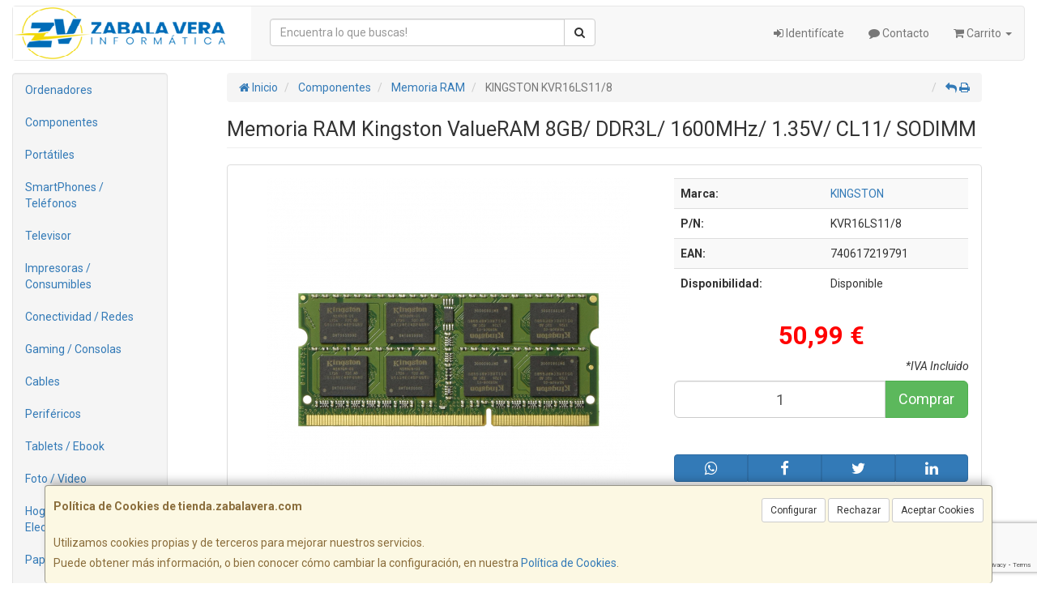

--- FILE ---
content_type: text/html; charset=utf-8
request_url: https://www.google.com/recaptcha/api2/anchor?ar=1&k=6LdBgxUgAAAAAOg8Gzpnwhpp2bYWnPKKP2NUC6z-&co=aHR0cHM6Ly93d3cudGllbmRhLnphYmFsYXZlcmEuY29tOjQ0Mw..&hl=en&v=PoyoqOPhxBO7pBk68S4YbpHZ&size=invisible&anchor-ms=20000&execute-ms=30000&cb=dpd46jbkqbrs
body_size: 48653
content:
<!DOCTYPE HTML><html dir="ltr" lang="en"><head><meta http-equiv="Content-Type" content="text/html; charset=UTF-8">
<meta http-equiv="X-UA-Compatible" content="IE=edge">
<title>reCAPTCHA</title>
<style type="text/css">
/* cyrillic-ext */
@font-face {
  font-family: 'Roboto';
  font-style: normal;
  font-weight: 400;
  font-stretch: 100%;
  src: url(//fonts.gstatic.com/s/roboto/v48/KFO7CnqEu92Fr1ME7kSn66aGLdTylUAMa3GUBHMdazTgWw.woff2) format('woff2');
  unicode-range: U+0460-052F, U+1C80-1C8A, U+20B4, U+2DE0-2DFF, U+A640-A69F, U+FE2E-FE2F;
}
/* cyrillic */
@font-face {
  font-family: 'Roboto';
  font-style: normal;
  font-weight: 400;
  font-stretch: 100%;
  src: url(//fonts.gstatic.com/s/roboto/v48/KFO7CnqEu92Fr1ME7kSn66aGLdTylUAMa3iUBHMdazTgWw.woff2) format('woff2');
  unicode-range: U+0301, U+0400-045F, U+0490-0491, U+04B0-04B1, U+2116;
}
/* greek-ext */
@font-face {
  font-family: 'Roboto';
  font-style: normal;
  font-weight: 400;
  font-stretch: 100%;
  src: url(//fonts.gstatic.com/s/roboto/v48/KFO7CnqEu92Fr1ME7kSn66aGLdTylUAMa3CUBHMdazTgWw.woff2) format('woff2');
  unicode-range: U+1F00-1FFF;
}
/* greek */
@font-face {
  font-family: 'Roboto';
  font-style: normal;
  font-weight: 400;
  font-stretch: 100%;
  src: url(//fonts.gstatic.com/s/roboto/v48/KFO7CnqEu92Fr1ME7kSn66aGLdTylUAMa3-UBHMdazTgWw.woff2) format('woff2');
  unicode-range: U+0370-0377, U+037A-037F, U+0384-038A, U+038C, U+038E-03A1, U+03A3-03FF;
}
/* math */
@font-face {
  font-family: 'Roboto';
  font-style: normal;
  font-weight: 400;
  font-stretch: 100%;
  src: url(//fonts.gstatic.com/s/roboto/v48/KFO7CnqEu92Fr1ME7kSn66aGLdTylUAMawCUBHMdazTgWw.woff2) format('woff2');
  unicode-range: U+0302-0303, U+0305, U+0307-0308, U+0310, U+0312, U+0315, U+031A, U+0326-0327, U+032C, U+032F-0330, U+0332-0333, U+0338, U+033A, U+0346, U+034D, U+0391-03A1, U+03A3-03A9, U+03B1-03C9, U+03D1, U+03D5-03D6, U+03F0-03F1, U+03F4-03F5, U+2016-2017, U+2034-2038, U+203C, U+2040, U+2043, U+2047, U+2050, U+2057, U+205F, U+2070-2071, U+2074-208E, U+2090-209C, U+20D0-20DC, U+20E1, U+20E5-20EF, U+2100-2112, U+2114-2115, U+2117-2121, U+2123-214F, U+2190, U+2192, U+2194-21AE, U+21B0-21E5, U+21F1-21F2, U+21F4-2211, U+2213-2214, U+2216-22FF, U+2308-230B, U+2310, U+2319, U+231C-2321, U+2336-237A, U+237C, U+2395, U+239B-23B7, U+23D0, U+23DC-23E1, U+2474-2475, U+25AF, U+25B3, U+25B7, U+25BD, U+25C1, U+25CA, U+25CC, U+25FB, U+266D-266F, U+27C0-27FF, U+2900-2AFF, U+2B0E-2B11, U+2B30-2B4C, U+2BFE, U+3030, U+FF5B, U+FF5D, U+1D400-1D7FF, U+1EE00-1EEFF;
}
/* symbols */
@font-face {
  font-family: 'Roboto';
  font-style: normal;
  font-weight: 400;
  font-stretch: 100%;
  src: url(//fonts.gstatic.com/s/roboto/v48/KFO7CnqEu92Fr1ME7kSn66aGLdTylUAMaxKUBHMdazTgWw.woff2) format('woff2');
  unicode-range: U+0001-000C, U+000E-001F, U+007F-009F, U+20DD-20E0, U+20E2-20E4, U+2150-218F, U+2190, U+2192, U+2194-2199, U+21AF, U+21E6-21F0, U+21F3, U+2218-2219, U+2299, U+22C4-22C6, U+2300-243F, U+2440-244A, U+2460-24FF, U+25A0-27BF, U+2800-28FF, U+2921-2922, U+2981, U+29BF, U+29EB, U+2B00-2BFF, U+4DC0-4DFF, U+FFF9-FFFB, U+10140-1018E, U+10190-1019C, U+101A0, U+101D0-101FD, U+102E0-102FB, U+10E60-10E7E, U+1D2C0-1D2D3, U+1D2E0-1D37F, U+1F000-1F0FF, U+1F100-1F1AD, U+1F1E6-1F1FF, U+1F30D-1F30F, U+1F315, U+1F31C, U+1F31E, U+1F320-1F32C, U+1F336, U+1F378, U+1F37D, U+1F382, U+1F393-1F39F, U+1F3A7-1F3A8, U+1F3AC-1F3AF, U+1F3C2, U+1F3C4-1F3C6, U+1F3CA-1F3CE, U+1F3D4-1F3E0, U+1F3ED, U+1F3F1-1F3F3, U+1F3F5-1F3F7, U+1F408, U+1F415, U+1F41F, U+1F426, U+1F43F, U+1F441-1F442, U+1F444, U+1F446-1F449, U+1F44C-1F44E, U+1F453, U+1F46A, U+1F47D, U+1F4A3, U+1F4B0, U+1F4B3, U+1F4B9, U+1F4BB, U+1F4BF, U+1F4C8-1F4CB, U+1F4D6, U+1F4DA, U+1F4DF, U+1F4E3-1F4E6, U+1F4EA-1F4ED, U+1F4F7, U+1F4F9-1F4FB, U+1F4FD-1F4FE, U+1F503, U+1F507-1F50B, U+1F50D, U+1F512-1F513, U+1F53E-1F54A, U+1F54F-1F5FA, U+1F610, U+1F650-1F67F, U+1F687, U+1F68D, U+1F691, U+1F694, U+1F698, U+1F6AD, U+1F6B2, U+1F6B9-1F6BA, U+1F6BC, U+1F6C6-1F6CF, U+1F6D3-1F6D7, U+1F6E0-1F6EA, U+1F6F0-1F6F3, U+1F6F7-1F6FC, U+1F700-1F7FF, U+1F800-1F80B, U+1F810-1F847, U+1F850-1F859, U+1F860-1F887, U+1F890-1F8AD, U+1F8B0-1F8BB, U+1F8C0-1F8C1, U+1F900-1F90B, U+1F93B, U+1F946, U+1F984, U+1F996, U+1F9E9, U+1FA00-1FA6F, U+1FA70-1FA7C, U+1FA80-1FA89, U+1FA8F-1FAC6, U+1FACE-1FADC, U+1FADF-1FAE9, U+1FAF0-1FAF8, U+1FB00-1FBFF;
}
/* vietnamese */
@font-face {
  font-family: 'Roboto';
  font-style: normal;
  font-weight: 400;
  font-stretch: 100%;
  src: url(//fonts.gstatic.com/s/roboto/v48/KFO7CnqEu92Fr1ME7kSn66aGLdTylUAMa3OUBHMdazTgWw.woff2) format('woff2');
  unicode-range: U+0102-0103, U+0110-0111, U+0128-0129, U+0168-0169, U+01A0-01A1, U+01AF-01B0, U+0300-0301, U+0303-0304, U+0308-0309, U+0323, U+0329, U+1EA0-1EF9, U+20AB;
}
/* latin-ext */
@font-face {
  font-family: 'Roboto';
  font-style: normal;
  font-weight: 400;
  font-stretch: 100%;
  src: url(//fonts.gstatic.com/s/roboto/v48/KFO7CnqEu92Fr1ME7kSn66aGLdTylUAMa3KUBHMdazTgWw.woff2) format('woff2');
  unicode-range: U+0100-02BA, U+02BD-02C5, U+02C7-02CC, U+02CE-02D7, U+02DD-02FF, U+0304, U+0308, U+0329, U+1D00-1DBF, U+1E00-1E9F, U+1EF2-1EFF, U+2020, U+20A0-20AB, U+20AD-20C0, U+2113, U+2C60-2C7F, U+A720-A7FF;
}
/* latin */
@font-face {
  font-family: 'Roboto';
  font-style: normal;
  font-weight: 400;
  font-stretch: 100%;
  src: url(//fonts.gstatic.com/s/roboto/v48/KFO7CnqEu92Fr1ME7kSn66aGLdTylUAMa3yUBHMdazQ.woff2) format('woff2');
  unicode-range: U+0000-00FF, U+0131, U+0152-0153, U+02BB-02BC, U+02C6, U+02DA, U+02DC, U+0304, U+0308, U+0329, U+2000-206F, U+20AC, U+2122, U+2191, U+2193, U+2212, U+2215, U+FEFF, U+FFFD;
}
/* cyrillic-ext */
@font-face {
  font-family: 'Roboto';
  font-style: normal;
  font-weight: 500;
  font-stretch: 100%;
  src: url(//fonts.gstatic.com/s/roboto/v48/KFO7CnqEu92Fr1ME7kSn66aGLdTylUAMa3GUBHMdazTgWw.woff2) format('woff2');
  unicode-range: U+0460-052F, U+1C80-1C8A, U+20B4, U+2DE0-2DFF, U+A640-A69F, U+FE2E-FE2F;
}
/* cyrillic */
@font-face {
  font-family: 'Roboto';
  font-style: normal;
  font-weight: 500;
  font-stretch: 100%;
  src: url(//fonts.gstatic.com/s/roboto/v48/KFO7CnqEu92Fr1ME7kSn66aGLdTylUAMa3iUBHMdazTgWw.woff2) format('woff2');
  unicode-range: U+0301, U+0400-045F, U+0490-0491, U+04B0-04B1, U+2116;
}
/* greek-ext */
@font-face {
  font-family: 'Roboto';
  font-style: normal;
  font-weight: 500;
  font-stretch: 100%;
  src: url(//fonts.gstatic.com/s/roboto/v48/KFO7CnqEu92Fr1ME7kSn66aGLdTylUAMa3CUBHMdazTgWw.woff2) format('woff2');
  unicode-range: U+1F00-1FFF;
}
/* greek */
@font-face {
  font-family: 'Roboto';
  font-style: normal;
  font-weight: 500;
  font-stretch: 100%;
  src: url(//fonts.gstatic.com/s/roboto/v48/KFO7CnqEu92Fr1ME7kSn66aGLdTylUAMa3-UBHMdazTgWw.woff2) format('woff2');
  unicode-range: U+0370-0377, U+037A-037F, U+0384-038A, U+038C, U+038E-03A1, U+03A3-03FF;
}
/* math */
@font-face {
  font-family: 'Roboto';
  font-style: normal;
  font-weight: 500;
  font-stretch: 100%;
  src: url(//fonts.gstatic.com/s/roboto/v48/KFO7CnqEu92Fr1ME7kSn66aGLdTylUAMawCUBHMdazTgWw.woff2) format('woff2');
  unicode-range: U+0302-0303, U+0305, U+0307-0308, U+0310, U+0312, U+0315, U+031A, U+0326-0327, U+032C, U+032F-0330, U+0332-0333, U+0338, U+033A, U+0346, U+034D, U+0391-03A1, U+03A3-03A9, U+03B1-03C9, U+03D1, U+03D5-03D6, U+03F0-03F1, U+03F4-03F5, U+2016-2017, U+2034-2038, U+203C, U+2040, U+2043, U+2047, U+2050, U+2057, U+205F, U+2070-2071, U+2074-208E, U+2090-209C, U+20D0-20DC, U+20E1, U+20E5-20EF, U+2100-2112, U+2114-2115, U+2117-2121, U+2123-214F, U+2190, U+2192, U+2194-21AE, U+21B0-21E5, U+21F1-21F2, U+21F4-2211, U+2213-2214, U+2216-22FF, U+2308-230B, U+2310, U+2319, U+231C-2321, U+2336-237A, U+237C, U+2395, U+239B-23B7, U+23D0, U+23DC-23E1, U+2474-2475, U+25AF, U+25B3, U+25B7, U+25BD, U+25C1, U+25CA, U+25CC, U+25FB, U+266D-266F, U+27C0-27FF, U+2900-2AFF, U+2B0E-2B11, U+2B30-2B4C, U+2BFE, U+3030, U+FF5B, U+FF5D, U+1D400-1D7FF, U+1EE00-1EEFF;
}
/* symbols */
@font-face {
  font-family: 'Roboto';
  font-style: normal;
  font-weight: 500;
  font-stretch: 100%;
  src: url(//fonts.gstatic.com/s/roboto/v48/KFO7CnqEu92Fr1ME7kSn66aGLdTylUAMaxKUBHMdazTgWw.woff2) format('woff2');
  unicode-range: U+0001-000C, U+000E-001F, U+007F-009F, U+20DD-20E0, U+20E2-20E4, U+2150-218F, U+2190, U+2192, U+2194-2199, U+21AF, U+21E6-21F0, U+21F3, U+2218-2219, U+2299, U+22C4-22C6, U+2300-243F, U+2440-244A, U+2460-24FF, U+25A0-27BF, U+2800-28FF, U+2921-2922, U+2981, U+29BF, U+29EB, U+2B00-2BFF, U+4DC0-4DFF, U+FFF9-FFFB, U+10140-1018E, U+10190-1019C, U+101A0, U+101D0-101FD, U+102E0-102FB, U+10E60-10E7E, U+1D2C0-1D2D3, U+1D2E0-1D37F, U+1F000-1F0FF, U+1F100-1F1AD, U+1F1E6-1F1FF, U+1F30D-1F30F, U+1F315, U+1F31C, U+1F31E, U+1F320-1F32C, U+1F336, U+1F378, U+1F37D, U+1F382, U+1F393-1F39F, U+1F3A7-1F3A8, U+1F3AC-1F3AF, U+1F3C2, U+1F3C4-1F3C6, U+1F3CA-1F3CE, U+1F3D4-1F3E0, U+1F3ED, U+1F3F1-1F3F3, U+1F3F5-1F3F7, U+1F408, U+1F415, U+1F41F, U+1F426, U+1F43F, U+1F441-1F442, U+1F444, U+1F446-1F449, U+1F44C-1F44E, U+1F453, U+1F46A, U+1F47D, U+1F4A3, U+1F4B0, U+1F4B3, U+1F4B9, U+1F4BB, U+1F4BF, U+1F4C8-1F4CB, U+1F4D6, U+1F4DA, U+1F4DF, U+1F4E3-1F4E6, U+1F4EA-1F4ED, U+1F4F7, U+1F4F9-1F4FB, U+1F4FD-1F4FE, U+1F503, U+1F507-1F50B, U+1F50D, U+1F512-1F513, U+1F53E-1F54A, U+1F54F-1F5FA, U+1F610, U+1F650-1F67F, U+1F687, U+1F68D, U+1F691, U+1F694, U+1F698, U+1F6AD, U+1F6B2, U+1F6B9-1F6BA, U+1F6BC, U+1F6C6-1F6CF, U+1F6D3-1F6D7, U+1F6E0-1F6EA, U+1F6F0-1F6F3, U+1F6F7-1F6FC, U+1F700-1F7FF, U+1F800-1F80B, U+1F810-1F847, U+1F850-1F859, U+1F860-1F887, U+1F890-1F8AD, U+1F8B0-1F8BB, U+1F8C0-1F8C1, U+1F900-1F90B, U+1F93B, U+1F946, U+1F984, U+1F996, U+1F9E9, U+1FA00-1FA6F, U+1FA70-1FA7C, U+1FA80-1FA89, U+1FA8F-1FAC6, U+1FACE-1FADC, U+1FADF-1FAE9, U+1FAF0-1FAF8, U+1FB00-1FBFF;
}
/* vietnamese */
@font-face {
  font-family: 'Roboto';
  font-style: normal;
  font-weight: 500;
  font-stretch: 100%;
  src: url(//fonts.gstatic.com/s/roboto/v48/KFO7CnqEu92Fr1ME7kSn66aGLdTylUAMa3OUBHMdazTgWw.woff2) format('woff2');
  unicode-range: U+0102-0103, U+0110-0111, U+0128-0129, U+0168-0169, U+01A0-01A1, U+01AF-01B0, U+0300-0301, U+0303-0304, U+0308-0309, U+0323, U+0329, U+1EA0-1EF9, U+20AB;
}
/* latin-ext */
@font-face {
  font-family: 'Roboto';
  font-style: normal;
  font-weight: 500;
  font-stretch: 100%;
  src: url(//fonts.gstatic.com/s/roboto/v48/KFO7CnqEu92Fr1ME7kSn66aGLdTylUAMa3KUBHMdazTgWw.woff2) format('woff2');
  unicode-range: U+0100-02BA, U+02BD-02C5, U+02C7-02CC, U+02CE-02D7, U+02DD-02FF, U+0304, U+0308, U+0329, U+1D00-1DBF, U+1E00-1E9F, U+1EF2-1EFF, U+2020, U+20A0-20AB, U+20AD-20C0, U+2113, U+2C60-2C7F, U+A720-A7FF;
}
/* latin */
@font-face {
  font-family: 'Roboto';
  font-style: normal;
  font-weight: 500;
  font-stretch: 100%;
  src: url(//fonts.gstatic.com/s/roboto/v48/KFO7CnqEu92Fr1ME7kSn66aGLdTylUAMa3yUBHMdazQ.woff2) format('woff2');
  unicode-range: U+0000-00FF, U+0131, U+0152-0153, U+02BB-02BC, U+02C6, U+02DA, U+02DC, U+0304, U+0308, U+0329, U+2000-206F, U+20AC, U+2122, U+2191, U+2193, U+2212, U+2215, U+FEFF, U+FFFD;
}
/* cyrillic-ext */
@font-face {
  font-family: 'Roboto';
  font-style: normal;
  font-weight: 900;
  font-stretch: 100%;
  src: url(//fonts.gstatic.com/s/roboto/v48/KFO7CnqEu92Fr1ME7kSn66aGLdTylUAMa3GUBHMdazTgWw.woff2) format('woff2');
  unicode-range: U+0460-052F, U+1C80-1C8A, U+20B4, U+2DE0-2DFF, U+A640-A69F, U+FE2E-FE2F;
}
/* cyrillic */
@font-face {
  font-family: 'Roboto';
  font-style: normal;
  font-weight: 900;
  font-stretch: 100%;
  src: url(//fonts.gstatic.com/s/roboto/v48/KFO7CnqEu92Fr1ME7kSn66aGLdTylUAMa3iUBHMdazTgWw.woff2) format('woff2');
  unicode-range: U+0301, U+0400-045F, U+0490-0491, U+04B0-04B1, U+2116;
}
/* greek-ext */
@font-face {
  font-family: 'Roboto';
  font-style: normal;
  font-weight: 900;
  font-stretch: 100%;
  src: url(//fonts.gstatic.com/s/roboto/v48/KFO7CnqEu92Fr1ME7kSn66aGLdTylUAMa3CUBHMdazTgWw.woff2) format('woff2');
  unicode-range: U+1F00-1FFF;
}
/* greek */
@font-face {
  font-family: 'Roboto';
  font-style: normal;
  font-weight: 900;
  font-stretch: 100%;
  src: url(//fonts.gstatic.com/s/roboto/v48/KFO7CnqEu92Fr1ME7kSn66aGLdTylUAMa3-UBHMdazTgWw.woff2) format('woff2');
  unicode-range: U+0370-0377, U+037A-037F, U+0384-038A, U+038C, U+038E-03A1, U+03A3-03FF;
}
/* math */
@font-face {
  font-family: 'Roboto';
  font-style: normal;
  font-weight: 900;
  font-stretch: 100%;
  src: url(//fonts.gstatic.com/s/roboto/v48/KFO7CnqEu92Fr1ME7kSn66aGLdTylUAMawCUBHMdazTgWw.woff2) format('woff2');
  unicode-range: U+0302-0303, U+0305, U+0307-0308, U+0310, U+0312, U+0315, U+031A, U+0326-0327, U+032C, U+032F-0330, U+0332-0333, U+0338, U+033A, U+0346, U+034D, U+0391-03A1, U+03A3-03A9, U+03B1-03C9, U+03D1, U+03D5-03D6, U+03F0-03F1, U+03F4-03F5, U+2016-2017, U+2034-2038, U+203C, U+2040, U+2043, U+2047, U+2050, U+2057, U+205F, U+2070-2071, U+2074-208E, U+2090-209C, U+20D0-20DC, U+20E1, U+20E5-20EF, U+2100-2112, U+2114-2115, U+2117-2121, U+2123-214F, U+2190, U+2192, U+2194-21AE, U+21B0-21E5, U+21F1-21F2, U+21F4-2211, U+2213-2214, U+2216-22FF, U+2308-230B, U+2310, U+2319, U+231C-2321, U+2336-237A, U+237C, U+2395, U+239B-23B7, U+23D0, U+23DC-23E1, U+2474-2475, U+25AF, U+25B3, U+25B7, U+25BD, U+25C1, U+25CA, U+25CC, U+25FB, U+266D-266F, U+27C0-27FF, U+2900-2AFF, U+2B0E-2B11, U+2B30-2B4C, U+2BFE, U+3030, U+FF5B, U+FF5D, U+1D400-1D7FF, U+1EE00-1EEFF;
}
/* symbols */
@font-face {
  font-family: 'Roboto';
  font-style: normal;
  font-weight: 900;
  font-stretch: 100%;
  src: url(//fonts.gstatic.com/s/roboto/v48/KFO7CnqEu92Fr1ME7kSn66aGLdTylUAMaxKUBHMdazTgWw.woff2) format('woff2');
  unicode-range: U+0001-000C, U+000E-001F, U+007F-009F, U+20DD-20E0, U+20E2-20E4, U+2150-218F, U+2190, U+2192, U+2194-2199, U+21AF, U+21E6-21F0, U+21F3, U+2218-2219, U+2299, U+22C4-22C6, U+2300-243F, U+2440-244A, U+2460-24FF, U+25A0-27BF, U+2800-28FF, U+2921-2922, U+2981, U+29BF, U+29EB, U+2B00-2BFF, U+4DC0-4DFF, U+FFF9-FFFB, U+10140-1018E, U+10190-1019C, U+101A0, U+101D0-101FD, U+102E0-102FB, U+10E60-10E7E, U+1D2C0-1D2D3, U+1D2E0-1D37F, U+1F000-1F0FF, U+1F100-1F1AD, U+1F1E6-1F1FF, U+1F30D-1F30F, U+1F315, U+1F31C, U+1F31E, U+1F320-1F32C, U+1F336, U+1F378, U+1F37D, U+1F382, U+1F393-1F39F, U+1F3A7-1F3A8, U+1F3AC-1F3AF, U+1F3C2, U+1F3C4-1F3C6, U+1F3CA-1F3CE, U+1F3D4-1F3E0, U+1F3ED, U+1F3F1-1F3F3, U+1F3F5-1F3F7, U+1F408, U+1F415, U+1F41F, U+1F426, U+1F43F, U+1F441-1F442, U+1F444, U+1F446-1F449, U+1F44C-1F44E, U+1F453, U+1F46A, U+1F47D, U+1F4A3, U+1F4B0, U+1F4B3, U+1F4B9, U+1F4BB, U+1F4BF, U+1F4C8-1F4CB, U+1F4D6, U+1F4DA, U+1F4DF, U+1F4E3-1F4E6, U+1F4EA-1F4ED, U+1F4F7, U+1F4F9-1F4FB, U+1F4FD-1F4FE, U+1F503, U+1F507-1F50B, U+1F50D, U+1F512-1F513, U+1F53E-1F54A, U+1F54F-1F5FA, U+1F610, U+1F650-1F67F, U+1F687, U+1F68D, U+1F691, U+1F694, U+1F698, U+1F6AD, U+1F6B2, U+1F6B9-1F6BA, U+1F6BC, U+1F6C6-1F6CF, U+1F6D3-1F6D7, U+1F6E0-1F6EA, U+1F6F0-1F6F3, U+1F6F7-1F6FC, U+1F700-1F7FF, U+1F800-1F80B, U+1F810-1F847, U+1F850-1F859, U+1F860-1F887, U+1F890-1F8AD, U+1F8B0-1F8BB, U+1F8C0-1F8C1, U+1F900-1F90B, U+1F93B, U+1F946, U+1F984, U+1F996, U+1F9E9, U+1FA00-1FA6F, U+1FA70-1FA7C, U+1FA80-1FA89, U+1FA8F-1FAC6, U+1FACE-1FADC, U+1FADF-1FAE9, U+1FAF0-1FAF8, U+1FB00-1FBFF;
}
/* vietnamese */
@font-face {
  font-family: 'Roboto';
  font-style: normal;
  font-weight: 900;
  font-stretch: 100%;
  src: url(//fonts.gstatic.com/s/roboto/v48/KFO7CnqEu92Fr1ME7kSn66aGLdTylUAMa3OUBHMdazTgWw.woff2) format('woff2');
  unicode-range: U+0102-0103, U+0110-0111, U+0128-0129, U+0168-0169, U+01A0-01A1, U+01AF-01B0, U+0300-0301, U+0303-0304, U+0308-0309, U+0323, U+0329, U+1EA0-1EF9, U+20AB;
}
/* latin-ext */
@font-face {
  font-family: 'Roboto';
  font-style: normal;
  font-weight: 900;
  font-stretch: 100%;
  src: url(//fonts.gstatic.com/s/roboto/v48/KFO7CnqEu92Fr1ME7kSn66aGLdTylUAMa3KUBHMdazTgWw.woff2) format('woff2');
  unicode-range: U+0100-02BA, U+02BD-02C5, U+02C7-02CC, U+02CE-02D7, U+02DD-02FF, U+0304, U+0308, U+0329, U+1D00-1DBF, U+1E00-1E9F, U+1EF2-1EFF, U+2020, U+20A0-20AB, U+20AD-20C0, U+2113, U+2C60-2C7F, U+A720-A7FF;
}
/* latin */
@font-face {
  font-family: 'Roboto';
  font-style: normal;
  font-weight: 900;
  font-stretch: 100%;
  src: url(//fonts.gstatic.com/s/roboto/v48/KFO7CnqEu92Fr1ME7kSn66aGLdTylUAMa3yUBHMdazQ.woff2) format('woff2');
  unicode-range: U+0000-00FF, U+0131, U+0152-0153, U+02BB-02BC, U+02C6, U+02DA, U+02DC, U+0304, U+0308, U+0329, U+2000-206F, U+20AC, U+2122, U+2191, U+2193, U+2212, U+2215, U+FEFF, U+FFFD;
}

</style>
<link rel="stylesheet" type="text/css" href="https://www.gstatic.com/recaptcha/releases/PoyoqOPhxBO7pBk68S4YbpHZ/styles__ltr.css">
<script nonce="ZNZJrx2M6Xz5VW6pmZEfPg" type="text/javascript">window['__recaptcha_api'] = 'https://www.google.com/recaptcha/api2/';</script>
<script type="text/javascript" src="https://www.gstatic.com/recaptcha/releases/PoyoqOPhxBO7pBk68S4YbpHZ/recaptcha__en.js" nonce="ZNZJrx2M6Xz5VW6pmZEfPg">
      
    </script></head>
<body><div id="rc-anchor-alert" class="rc-anchor-alert"></div>
<input type="hidden" id="recaptcha-token" value="[base64]">
<script type="text/javascript" nonce="ZNZJrx2M6Xz5VW6pmZEfPg">
      recaptcha.anchor.Main.init("[\x22ainput\x22,[\x22bgdata\x22,\x22\x22,\[base64]/[base64]/bmV3IFpbdF0obVswXSk6Sz09Mj9uZXcgWlt0XShtWzBdLG1bMV0pOks9PTM/bmV3IFpbdF0obVswXSxtWzFdLG1bMl0pOks9PTQ/[base64]/[base64]/[base64]/[base64]/[base64]/[base64]/[base64]/[base64]/[base64]/[base64]/[base64]/[base64]/[base64]/[base64]\\u003d\\u003d\x22,\[base64]\x22,\x22Zgliw6ZELmHCm8OpM8OHwqzDvcKqw5/Dox8ow5vCs8KHwpILw6jCngLCm8OIwq3CgMKDwqcyCyXCsEhYasOuY8KKaMKCGsOOXsO7w6RAEAXDtcK8bMOWeDt3A8Ksw7YLw63CnsKawqcww6zDicO7w7/DmU1sQwBwVDxDOy7Dl8Oew4rCrcO8ZgZEABbCjsKGKklpw75ZZkhYw7QdUy9YEMKXw7/CogQjaMOmYsOxY8K2w5hhw7PDrR16w5vDpsOFccKWFcK3GcO/wpw/[base64]/wroRVGzDs8Omw5vCnMObw6QucRVUwonDtWoqWXHCuT0qwpllwqDDrE5QwrMgODdEw7cYwq7DhcKww6bDgzBmwqsmCcKAw4E1BsKiwo3CtcKyacKFw64xWH8+w7DDtsOSTw7Dj8KJw7pIw6nDl1wIwqF1RcK9wqLCi8KfOcKWEQvCgQVcUU7CgsKZH3rDiXLDl8K6wq/DkMOhw6IfbCjCkWHCsnQHwq9pdcKZB8KsL17Dv8KzwoIawqZATlXCo3rCs8K8GxtoAQwAAE3ClMKKwrQ5w5rClcK5wpwgOB0zP0wsY8O1AMOCw515esKKw7kYwo1hw7nDiQ/DugrCgsKCR30sw6fChTdYw6/DnsKDw5wzw4VBGMKNwpg3BsKhw5gEw5rDuMO2WMKew6/DpMOWSsKuJMK7W8OYHTfCuizDmCRBw7fCuC1WNG/CvcOGIcO9w5Vrwr80aMOvwofDjcKmaTDCnTd1w7vDiSnDknw+wrRUw4TCv08uURQmw5HDukVRwpLDq8Kew4ICwp4bw5DCk8KJbjQxNAjDm391WMOHKMOHbUrCnMOEaEp2w7rDnsOPw7nCoUPDhcKJcGQMwoFswrfCvETDkMOGw4PCrsKywpLDvsK7woJsdcKaO1J/wpcmUGRhw7UQwq7CqMO9w5dzB8KQSsODDMKVOVfChXbDkQMtw67CpsOzbjEUQmrDjzggL0vCusKYT1rDoDnDlUrCqGoNw7twbD/CmsOTWcKNw6rCtMK1w5XChV8/JMKYVyHDocKYw6XCjyHCuADClsOyR8OHVcKNw4VLwr/CuDFwBnhxw417wpxOCndwW3Jnw4Iew7FMw53DoEgWC1fCvcK3w6tuw7wBw6zCncKKwqPDisKaY8OPeDtOw6RQwpk+w6EGw7k9wpvDkRzCvEnCm8O8w7p5OHZEwrnDmsKZSsO7VXADwq8SNTkWQ8O7SwcTe8OuPsOsw77DksOQd0rCsMKIfCVDV1J6w5/CjB3Dp2HDiQcNeMKodQfCsWBLa8KcGMOwD8Okw5nDksK2LW0qwrTDkMOKw4sodj14cE3DlhlJw7DCvsKxa2bDl3VkLzjDkH7DpcKzGSxsC2bDlBFQwqwvwojCqMOowrvDnCPDgMK2AMOdw4rDiyQdwprCgE/DjWIVaVHDkSZLwrIwRsKpw4MDw7xEwpobw4AQw7pAOsKyw6E/wojCqR4xJyfCo8Kuc8OOcsOqw6YhF8ONPDHCv1McwqbCk2/DtU08wpIHw5w9NC8BXCnDqgzDqMOuT8OeVxHDj8KJw4t1EGVowqLDvsK2bRTDui8vw5/Dv8KgwrnCtMKtScOQdW5CRCJKwpkxwr5Iw7ZbwrDCpFnDu3nDli14wp/Di3R3w6teVX5lw6HCijLDvsKwDDMNMRjClE7CnMKSGH/Cs8Odw5xjAxIbwoICSsKVEsOwwoJgw54bfMOcWcKswq9ywpjCjW7ChsKAwqYkfsKBw7FwSnzDv3xKE8ObbcO3FsO1XsKpMkPDlQTDgnzDhEnDqCrDuMOFw5ZLwrJ0wozCnsKbw4nDlHJCw6QrGMKLwqDDksKow5jClRRmY8OEZ8Oswr03IwDCnsOFwoYOHcK/UcOpFn3Di8Kjw7dtFlEVeDDCgyvDpcKJJBDDnHxzw5HCpCLCjAjDmcKJUUfDqlzDsMOPUWNBwrgvw4FAfcOtWQRMw4fCiiTChcKMOwvClU/CuTcHwpLDj0/[base64]/[base64]/[base64]/CpcOkwqtbwoUaZUzDsXsawojDuMKtwrDDiMKLwodNPhbCkMK6BVsnwrPDosK0KTAML8Oowp3CqhTDjsOZeFccwqvCksO7PMOMb2XCncKZw4/DscKgw43Djzl9wqlkAklLw68WChQyNlXDsMOBCkjChU/CgGnDjsO8BlLDh8KRPjDCulzCgH8EOcONwrPCll/[base64]/Dg3PCghHDr8KbZTHDqcKAwqnDs8KdwqgGGDEFw4FUFsOuQcOxK2PCgsKdwofCqcOIPsOnw78FNcOZwp/Cg8Kaw61IJcKIWMK/cUvCusKNwp0Cwot1wqnDqnPCt8O6w4nCjwvDtcKtwqbDtsK9HcO7U35Ow7/CnzIkbcKUw4rDtsKXw6LDssKGVsOxw4TDmcK/D8OAwrfDr8KJwqLDrX4kHnM2w4jChiHDj1gqw6hYLhRqw7QgM8O7w68NwrXDjsOBAMKmKiVNQ0fDuMOIKw8GUsKywqEYHcO8w7vDuHU9fcKEOMKNw7bDkDvCvMOlw4hCCMOLw4XDsh9zwoLChcOzwrkpIzpXbMO9LQ/Ck2cqwrgiw6jCry/CmFzDrcKnw5Iswq3Dk0LCs8K7w5XCtiHDqcKVQMKww6VUUX7CjcKgVDIGwrJ4w4PCrMKWw77DncOYNMK/woFzSxDDp8Kne8KKYMO6dsOSwrvCgRHDkcOFw67Cok07bE0cwqBJSQ7Cr8OxAXE3BHdbw7Zzw7XCi8OwDjbCgMOSMH7Dp8OEw6PCm13CjMKYQMKZfMKYwqFBwpYJw6HDsWHClmTCrcKuw5NgQXNVMMKWwqTDvGDDj8KKJBXDsVMcwrPCksOsw5EWwpvCuMOtwqDCkE/DmmlnSU/[base64]/w67DtAYkwoQ/BMKfwqzCmlbDmsKdYsOEwr/DnDQENXzDncOKw6jDhQ8EalbDsMKMeMKew7x/wofDgsKDQFPCpnPDvh3CvcKTwr3DvkczUMORF8OxD8KCwoh5wpzCnhvDuMOrw4gsNMKsbcKIYsKSW8Kfwrpcw7hXwrFeecOZwonDi8Ksw7xWwqfDm8O6w7hSwp1Dwpwkw4zCmV5Iw4RAw5nDrcKSwqvCmzHCrBnCrgDDgBTCqMOKwonDnsKqwppbOzU0H24/Z1zCvizDocOfw4bDs8KFYcKsw4VtMGXCi0s3aiLDi0kWecO7NsKKOjLCl1/DtgrChSrCmxnCpsKPBkJww7/DgMOqJSXChcOcasKCwotFwpLDrcOgwqvCiMOrw4PDvsOYFsKiV3rCrMK4TG4bwrnDgDrCqMKGCMKnwohIwoDCsMOQw6MjwqrDlGUXJ8Onw58fFQIeXXoId3A2ecOdw49BbDrDokTCqjY/[base64]/Crl3CtTgYwqTCv8O8w7TCtMOnCkrCh8KHwpAvw53Cr8KMw5HDt13CjsKKwrLDvS/CisK0w6HDtlfDisKqZ0nCq8KOwqrDi3rDmlXDsggxw4paEMOLLcOywqjChyrCtMOqw7lQSMK7wqTClcKVTmUFwovDmmrCsMKFwqd2w68SP8KeN8KeK8O5Wg8GwqFQDMK8wo/CgXXCnBllwrzCrsKlBMOTw4s3X8KPcxQwwpVLwoQAfMKJMsKyXsOiBF5CwozDo8OmIFVPUnF3Q3sYW0DDslE6KMOMVMOwwofDs8KjYx8wV8OjBXw/e8KKw67DlSZPwpdmehXDo0pKa3PDr8Oiw57CpsKPGAnCnlpCPVzCpn/Dg8KKHl7CnVUVwpnCmMKCw6DDixXDmkMmw6vCqMOZwpFmw6bCgMOMIsO0FsKvwpzCisOmFy0BH0bDnMObYcO3w5c9fsOye1TDgsOaW8KScE7Dom/CssOkw6PChlbChMKBD8Ocw4fDvhk1FmvCki0mwozDkMOdZsODTcK6HsKrwrzDiHrCjsO8wqrCsMK2JmdPw6fCuMOkw7fCvBseRsOBw4nCnT1ewoTDhcKLw77DgcOHwqrDtMOZCsO/w5bChHvDhDzDh0U3wopxwozCgmgXwrXDsMK0w7zDrxFtHQh6BsOVFcK7S8KRWsKRUylgwoltw5YQwp5kDWTDmwt6NsKBNsOAw64xwqfDr8KTZ0/CnBEjw5gAwofCmFZZwpBhwq8+FmzDumNSDG15w5DDv8OhGsK2CkvDrsOjwpQ6wpjDsMOIcsKUwqp/w5AvEVQDwpZpHHjCsxXCm3jDqkjCtmbCgHR7wqfDuzPDucO3w6rCkB7Cl8OCagNTwr1Iw44mw4/DtcO1UwxEwp0xw51lccKLe8OoU8OzVHFqUMK/CjXDksO0RsKraD9AwpLDjMO5w57DgsKnAEskw4UeGD3DoErDm8O+IcKYwqjDkxnDj8Opw5Alw6YfwoFbwp9bw6DClipIw4MQNT10woPDjMKrw7PCp8O/wpjDtsKsw6U0YEsJScKuw5EZaUltQgNbN37DncKswopDLsKew6kIQsK8d0TDgh7DmMKnwpnDmkUdw7nCh1JECsK3worDunUTQMOHSljDnMKow57Dj8KSHsOMe8OpwqPCshXDgilAKS/DjMKYNMKuw7PChFLDjMO9w5wYw6rCuWbCsVTDvsOfLcObwo8YWsOTw7bDrsO4w45FwqjDnDXCkRB0Wg4sFWUWTsOFbF3CqCHDq8OXwr3Dj8Oxwrs2w6/CsFN1wqNcwp3DmcKecw0EFMK4Y8OcesKOwrfDm8OhwrjCpFfDklBzGsO3VcKjbMKQD8OCw4LDm2siwovCjHp/wrI3w7Ekw67DnMK/wpvDkl/Cqk/ChsOEKinDkSHChcOuPnB+w6s6w57Dv8OYw6lZHWXCqsOGAhFEEkcedcOwwqxPwp1iNBBFw6dDwqPCk8OKw4fClsKFwo87TsOew6sEw7TDrcOlw6BnZcO3WTDDtMOrwpRbDMK9w7PCmMO4QsKDw6xcwrJMw7pBwp7Dj8Kdw4Ifw43CrFHCiUUpw4jDgF7CuzRFV3TCki/[base64]/[base64]/Dg8Ofwoh8QT3DhQrCoT7CtsK6wonDsAbCoHHCm8OAwqBnw5gFwrgjwpjCucKnw63CnQdaw6pdUCvDnsKswoNle1sHYDtKS3nCp8KzXTVDXwRRQMOuMcOUL8K2dwjDs8OwNgvDgMKMJMKHw7PCpBhuUC4cwrx5asO4wq/Ckw5kE8KELC/DnsOCw7law6keNcOYCBnDiBbCkzkaw6Amw5LDiMKSw5fCuVEfJGlrX8OIHMOmK8OywrvChSdWwrjDmMOwchcye8O+c8OJwpnDvcOzBBrDqcKAw4U/w4ENYCbDqsKsaA7CoShow6jCisKyWcK/wpLCu2tAw5jCn8KyB8KaccOKwrJ0MiPCk04+Q0gbwrvCmSxAEMK8w47DmTPDpMOyw7QsCiPCskfCq8Khwoo0KmF3wpUUXH7CujvCo8O/Xw9HwojDvTB9Mlk4Lh83SRLCtjl/woZrw7JQIcKCwohTcsOaAsO5wop8wowUfRNFw7nDsUFFw5B7AMOlw7kkwoDDh0zDpm4dccO2woFEwppNBMK/[base64]/[base64]/DvB7DoWXDs8KGw67ClVDCnUTCscKsw44Yw5x/w6luUBY1w4nDscK1w4wWwpbDl8OccsOMw4p8HMO1wqcsAXLDo1hnw7tfw40Fw609wonChsKvOE3Ch0zDijXCsR3Dq8KLw5XClcO4AMO4fcOYbA8zwptnw6bClT7DucODIMOSw598w7XDjClpOhrDiyrCsitnwp/DgC8jGjfDtcK8bRNRw7J6SMKfOXbCsT0od8OAw4tzwpLDtcKATQ7DmcKwwplpJ8OraXvCpDIfwoRbw7xTIXcCwrjDvMOTw5x6KDhkVBHCt8K/b8KbX8O/[base64]/Du3LDiWo1wrXCmsK9wqRVLsOVUsOnPQTCt8OLAERKwpxEM3wFYHbDgcKDwpMvTFJ6TMO3wrPDkQ/CicKZwqdJwopAwqLDtsORG19tBMKwGEvDvTfDjMOOwrVBPEHDr8OAQXPCu8K0w7A2wrZ7wr9/WWrDuMOAacKYd8OjImsGw7DDvk9+IQnCrFlgKMO/FhVwwrzCo8KxG2/DgsKfIsKewp7CncOuDMOWw7YQworDs8K9A8Orwo/DicOIYMKSIl/DjjDCmQkcdMK9w6LDusOlw61Lw4RAIcKNw41KACnDliJiN8O5LcK0eypDw4hHX8O2XMKDwobCtcK4woZ7RgvCtMOXwozCjQjDrBHDscOuCsKWwpPDj3vDpUjDtS7Ctnw5wpM9GsO/wrjCjsOTw58cwq3DlMO+Ky5ww7w3X8OOeWp/wqk/w4HDkh5EVH/[base64]/Dk8Kgw7nDoUTDssKtw63DgXhnw5Q3w5kkw6wEQSsTRcKUwrAmwpTClsK9wpTDq8KxPATCt8KdO0wcQ8OqVcOKAMOnw4FkLsOVwo09FzfDgcK8wpTCmGF+woLDnT7DpA/[base64]/BV7CmWcUw7/CsVJtworCq8KsRGbCncOMw6jDtyckDm0lw7dyNXjCr1M1wo3Ci8Kywq/[base64]/[base64]/w4/DrsOLWHlDLknCtMO3wpPCosKYXsOSbMO/CsKWdcKOFsOEZw3CthYFOcKAwq7DucKgwqHCs1kZA8KzwpvDmsO4SXESwozDnsKcZF7Cum0+WjfDhAoDbMOYXy3DrkgGDGfDksOAZRvCjmkrwqhNQ8OrUsKPw7PDgMKLwqRtwpjDiGLChcOiw4jCr0Jwwq/CpsOdwptGw60/[base64]/ChAzDi8KiHcOUYR4bS1MGw5TCkDNewrvDl8OVYMOswpjDqUhlw61Qc8KhwpgfPDZWLC3CpkrComFvXsONw5N7QMO8w5hzUHnDgzASw5bDhcOVLcKtcMONCMO+wpjCncKTw4BAwoVrTsOydRPDmkxvw6XDkj/DsQsbw6cDOsOZwo9nw4PDm8OBwq4ZYwIUw7vCgMOCcX7Cp8OUQsODw5xnw4EyL8OeBMOhPsO+wr8beMOAUy3CoHhcT1A4wofDlkIzw7nDp8KyUcOWe8OJwo7Co8OhF17CiMK8PEJqw6zCrsOvbsKbM1HCk8KIBDXDvMKGwoo7wpFqwq/[base64]/[base64]/CsOGwpfCn8OeasOcwq3DlAzDgDTClQzCrRdheMKEw7c7wrsNw5grwrIEwonDoSfDqn5KPUdlCDLDvsOvXsOSf1bCp8Kqw61VLhwdJsObwpdZJSsow7kMPMKxwrs1LyHCnUnCnMKxw4VkS8KoL8ODwqzDt8Knwp1pSsKab8O0PMKQw7UpAcOMIVwILsKaCg/[base64]/[base64]/Ck0XChsKAN8K4J07CpMOrKsORwoF0LG99OcKbwr9qwqTCiAEqw7nCjMKZPMOKwpoZw4JDYsOEFVnCk8KYPMOOMzI+w4jDssOoKcK9w5ckwoV1ajVfw63DlRQOKsKhBsKsdXEWw6s/w4PCp8OLDMO2w7lCEcO3BsKKWnxXwqfCmcKSJMKsD8KscsOwU8O0SsKmG2AnHcKDwp8vw5zCr8K/w6piDh3CjMOUw6XCphNsCx8QwrLChGgLwq/Dr3DDlsKBwqVbWh/CuMKkBRHDvcOFfUzCiQXCtXtjb8KJw4XDv8KnwqlRIcKCecK8wpIlw57Cq0l8acOkf8OtEQEbwqrCsmwXw5Y5VcODecO8FhLDlhcXO8OywoPCim7CncO3S8O2d1EuXlkKw4AGMybDrTgtw6bDsD/Crgh3SB3DvDDCmcOiw7w8woHCtcKjK8OGdRRFXcOdwpgkLmLDjsKzO8KHwozClBJNFMOGw7FveMK/w6MQJQpbwoxcw7DDhnNDQ8OKw7zDhsO6NMK2w4RhwppPwpB+w78gECIJwoHCpcORUQ/[base64]/w4UKO8O1c8O8w4PCjsKlwonCqcOxw51/wprChiFfwrjDlgXCnsKHKTfCkGjDlcKUPMKxeQUdwpdXw7RtenbCnSk9wp8dw6R2WSgjWMOYLsOXYsKmF8OFw4JlwojCk8O/[base64]/wrd+woFGOsOJKyzDtl3DlMOGwrUlw4x5BxTDkcKEI2rDmcOEw5fCicKGSRVmScKgwqHDlW4iXWQGwpUzL2zDrnHCrzt3AsOqw6Bcw4TDu2jDhWLDpD3DqXnDjzHDj8Kyf8KqSRgow6ZcERtdw6wOwr0qVMKjaBYYbEMZITUWwrvCs0HDuT/[base64]/w4slw6UFw7QQUAZYC8KKFsKawrkIPlvDijDDmcOQRmYTE8K8PVB2w60Dw5DDu8Odwp7CuMKECsKrdMO0XV7DlMKpbcKAw53CmsO6L8OkwrzDnX7DgHTDvyLCsjIRB8OvAsO3W23Dn8KJDlYLw6TCkW/[base64]/DnMO6wpA1wpLDgl1qw65Gwrw3wpg+TBzDilfCqVzDl1TCp8OSM0rCh21JfsKoeRHCoMOqw6Q5AxVhUHt7BcOKw6LCncOzNTLDiyURGFU5cDjCkR9JegYJWQckV8KKPm/DnMOFDsKXwpfDvcKjLWUBRxrCtcOGXcKGw5fDqmTDmhrCpsOZwobCrnxmBsKjw6TDkTnCljTCvMKvwqHCmcOPMEsoDWDDmgYdfBlyFcOJwojCtV5rYWZtaRLCsMKLTcOpf8OoDcKnPMO2wopOLAPDvcOcHh7DkcKow4NIH8Kdw4hqwp/CoXViwpjDqU8oMsOFXMOzfsOgaljCvX/[base64]/[base64]/DlhEdTMOPGAVnw6vCq0HClMOhN3vCiVdTw4xJwrfClsKowpHCmMKXdj7CoHPCuMKIw6jCssOdYsOBw4wRwrbCrsKHFVRhY2cNL8Krw7LCny/DrnLCtTEuw5N/wpjDk8OLVsKdKAvCr147ScK6wpPCp2MrTFkpw5bDiApUwoRVV1rDrSzCvn8dfsKDw4HDmMKVw6c3B0HDj8OPwoLDjsK7DcOLSMO6cMK/w73CkFrDuRnDqMO/EMOdPSDCsCVCKcOOw7ETGsOlw68YDMKow5Z+woFVQsOKwpLCosKYeTRwwqfDrsKsXC/Ds0PDu8OXKTzCmW9iGit7w4nCmQDDuwDDjWgoZ3/[base64]/wpLCsMOcwrIgwrjDl8KLw4PDtmkbdsOWw7jCsMOrw5hDY8K7eGvCo8K9NSbDr8OVasOjVAQjViADw4h6VzlCQMOYPcOsw7TCi8OWwoQxEMOIVMKuNCJKB8KMw5LDrnbDkUDCqVLCnm9yOsKbY8ONw4IFwokhwrRqJhfCqMKTcC/DqcO6a8K8w6FTw7tvJcK2w5nCusOcwrPCiRTDtcKBwpHCp8KMKTzCvlQfKcOLwpvDkcOswq19K1sbGxrDqhdGwoLDlFouw5LCtMKzwqbCssOAwrbCimLDmMODw5TDl0TCtFjCv8KtDz1UwqE8fmvCoMK/w6nCsETDj3rDusO4YxFCwqQQw5MyRxAOcGw/fRR1MMKFE8OXC8Knwq3CmSHCgMOYw7l7dxNqB17ClHASw4LCisO1w7TClFxRwqnDqARWw4vCvgBYw6ACV8KVwpgtBsKpwrEaQj0xw6fDunVSIU8tcMK/w6JDUCYHEMK8FhzDs8KpEVXCl8KJNsOYIULDp8KEw6ZeMcKJw69OwqbDv3d7w47Ch3bCjG/Dg8KDw4XCqC9+BsOyw6YXeTnCqcKpFUArw4lUJ8OLTjFAQcO5wplJRMO0w7HChHHDssK5wrgQwr5aZ8O5wpM5LUllRiFHwpcnfTbDgmcgw5XDvsKqVWwwTMKCBsK4DwtbwrDCrAx1Ukp1NMKjwozDmBEHwq1/w59FFE3DhknDrMKWPsK/woPDnsOZwp3DncOLHTfCj8KdTh/CgsOpwoxiwoTDl8K8wpwjfcOswoURwpYqwofCj08Mw4RTasOtwqwKOsONw57CrsOLw7ItwoDDtMKZQcOLw5V5w77CixMCMsO4w7gQw7zCpFHDnX/Dtjcqw6hzc13DiUTDoxdNwqXDiMKXQDxQw4hdEGfCkcONw5TCuQbCu2XDmDbDq8K1wqZPw7pNw4zChHfCu8KuSMKGw7kyTHVow4MOwr0Uf3NbJ8Ksw7VYwrjDqDdkwofCpWzDhkvCmE84w5bCrMK4wqrCmw0Dw5A8w55EPMO4wonCi8O0wpvCucKvUkIZwp/CvsKqWW7Di8Klw600w7nDqsK0w6FSfXPDtMOSDh/CqsKQwrZxdhdxw7ZJP8Oiw7/Cl8OWXmYZwrw0UsOhwpVyARtgw7lGakPDqsKsZArDgFwrdcOMw6rCpsOhw5vDrcOHw7l+w7XDlcKpwpxgw7rDk8OPwp7CmcOBWCo5w6bDisORw7bDhz4/[base64]/DlEYTw6xMwq4iw5TDpFAAFcOfwoDCinAfw5HCnG7CuMKQM0vDu8ONNFh/W0UhAcKWwp/DhX3CoMO0w73DoWTDi8OGUjHDkxYRw754w5J1w5/[base64]/ChEzCpQjCgg0rwoHDssOYw4dEK1Enw6HCvGfDvsK1OXoQw6NhW8K/w6Jvwoxew5jDkkfDv2NYwp8XwrsLw63Dr8OHwqzDhcKuw4o4c8Kmw7TChCzDpsOkVBnCmS/CsMOvMQXCicKBQlfCgMOVwr1qDSg6wq3DtXQxVcKwdcOmw5vChwXCu8KTdcOIwrnDsCd4JwnCtSPDhMKUwrlGwqrCpsK3wo/DvTjChcKEw7TCgUkLw7zCuRrDvsKTKCEoKjLDucOTfgTDkMKDwrYgw5LDjWkKw4hQwrnDiifChMOUw5rCssOVLsODJsOtCsOeUsKTw6dIFcKswpvDiDJ+UcObbMOePcO+asOWCy3DucOlwr8VAwPDlBbDpsOTw6/CmTsBwo1qwobDiRDCkCUFwpjDocONw7LDgltQw41tLMKrGcO9wpB1QsKyARgKw5HCp1/Dn8K+wrlnD8OieBV+wq4LwrsBK2TDvAs0w44/w6xnw7fCvX/CiCxEw7/DpiwILEjCr1tPwpLChmTDuEPDncKvYEJHw47CpSbDogrDvcKMw5LCkcKEw5ZOwpcYMTrDrm1Pw5PCjsKJNsKgwoHCncKHwrkqJ8OsA8KkwqRmw44+czslXRvDvsOBw5bCuSnCvGfDumDDk2hmfGEHZS/CtMK/Z2QFw7PDpMKMwrh7A8ODwrZTDADCv0UKw73CgcOSw6LDgGkGbz/CrW9dwplQO8OMwrPCpgfDtMOiw4krwrtPw6FIw7M9wrTDucOlw4rCocOHNMK/w4hOw5HCsyMOacOYAMKSw6fDh8KjwprDlMKQa8KCwrTCi3hPw6xbwpoJWw/DmHTDoTZDUjIOw7d/N8O6MsK1w7wSDcKIbsOSRwodw5zChMKpw73DgG/DjBDDpHBww4h2wqRVwrzCoQV8wpHCuh0qIcKxwr5twojCt8Kjwp9vw5cJfsKqcHPDrFZ7B8KUBB0swq/[base64]/[base64]/DpsKswpgxW2E/w7dYw6LCrj/ChCETUDsEanHCscKIXcKNwqdmP8O/VMKCEGhLY8OZLRgGwodbw5UCe8K8VMO4wqDCnHXCoRYlGcK5woDDtx4CJsKlD8OzVmo6w6rCh8OqGl3Dm8Kiw44lRizDhcK8w6B2U8K+TzrDgl9GwrFzwoXDv8KCU8Otwo7CgcKkwqPCpHVaw5TCtsKUHTLDm8OjwoJhD8K/FDs4DMK4XMKzw6DDnnMJHsOib8Oqw63ChgDCpsOwQMONBQvCjcO5JsK5w6lCbBgeNsOANcO1wqXCisKlwoMwbcK7csOaw792w6DDhcKEL0zDgQgFwoZ1AV9/w73DtRbCrsOKPmFrwoteLVfDn8O7wrnCo8OvwozCs8KzwrXCtwYdwqTCgV3CpMKvw406XgzDgsOqwrPCpsK5wp5awojDjTA4S17Dqj7CiHcARlDDrDoBwqfCuSIsBcOBI1JaJMKwwofDkMOgw7LDqWkKbMKBIcK3O8Oaw70vAsKeBMK/wqfDlkfCmcOzwopFwrvCij4YVGHCicOMwqRXGGYSw51/w70+EsK2w5nCg0o9w74+Gg/[base64]/Ck8KHw5xVCsKtUl/Dr8Olw5XCjcKgw6ltCsOxRsOxw4TCnxFxWsKFw7HDrMKYw4cDwpXChS4vfMKtVxYUGcOlw5IVEMOGZMOOGHjDpHZGE8KxVw3DvMObEnzCosKkwqbDv8OROMKDwrzDhXrDh8Oxw5nDkxXDtGDCqMKBGMK5w48VSzV0w5cUUiRDwonDgcKTw5vDm8K+wrXDq8K/woxaSMO4w5zCrMObw7I4TTLChGc3CAMKw4Aow6Idwq/CvV7DmmUBICvDgcOFc2rCjy/Ds8K/GxzCmcKyw5DCo8K6BmVxBFJuO8Kyw7ZTWUDCoH0Ow5LDlkILw5INwofCs8OYfsKgwpLCuMKjHirCgsO/P8ONwrBkwqXChsKBOzjCmD82w57ClnoDYcO6Ul9MwpXCpcOywo/Cj8KwAlDCjgUJE8K9J8KyYsO1w4xCIW7DpsOWw7TCvMO+wqXCscOSw4k7TsO/wq/Dj8O/UDPCl8KzJcOfw4xzwrbCrMKswpUkN8OfdcO6wowSw67Dv8KuZFrCocK1w57DoSgJwoUsHMK/wqY+AG3DrsKNMH5rw7LDhUZQwrzDmWzCtxzClRTCkj4pwpHDqcKsw4zCv8O+wopzWMOURcKOVMOEIxLCpsKlN3lvw5HDlTlTwqwnfBcSZ2Qyw5DCsMKewqbDmsK9wo1+w7sVPjkTwoV3VTLClMOEw4rDosKRw7rCrV3Dvlx0w5jCvcOSN8OLZw3Dmg7Dh0zDucKERAY/[base64]/w4zDiMO3GBfDusOFw4gEN8KuGcKTwpDClsOJOsOLFipXwqRrfcKWX8OpwonChF8+wo1pGGViw77DqcOEDsOfwoVbw4HDscOyw5zCgztYbMKLSsObfQfDrHnDrcOswrDDgcOmwqvDhsOBWy1CwpwkF3FdHsOhfSfCh8ObY8KMTsKLw5LCgUDDoQAYwrZ7w6xCwo/[base64]/wrTDm8Oyw6oKDTTCoRTDmhpuw5Iif2PDj1HCvcKiwpFbB0Q3w6jCssKsw6LCvcKBDAcjw6kIwqdxPT0SS8KGThTDkcOrw67Cn8Kswr/DjMKfwprClTPCuMOAPwDChTw9NkcawqHDpsO8DMKwHMKjBT/DqsOIw7tXXcKGCiFvWcKaZMKVaB7CqUDDgMO/wovDo8K3fcKDwo7CtsKWw7TDhAgZw4MEw54+J3QqXixawqfDqUXCmnDCplXDoRbDo1bCrxvDt8OwwoEZBRLDgmRrBMKlwrw/wrHDn8KJwpAHwrQbesOKG8K2wppYWcKYwrrCt8Oqw55fw7Qpw4QewrkSKcK1wpkSTgPCrlsRw4HDqgbCt8Oqwoo2DgHCrCdzwpNkwrkKBcOPdcOBwqglw4Njwq9VwpoTJU3DqTPCtC/DvwZBw4/DrsKUTcOzw7vDpsK8w6XDmMKUwpvDuMKWw7nDkMOGCVwKdE91wq/[base64]/Co8OCwqbCksOBwpjCv8KJMcKOOsKVTyUQXMOcE8K0DMK/[base64]/[base64]/[base64]/KcKTSS0aw5Ydw4TDl3TDiMKXwoE6wrHDhsOOK8KSN8OJd1BRw71NMQzCiMKQRlUSw77DvMOQIcOWKgLDsCjCjRAaV8KvT8O+EsK+CcOKV8OcPMKrw6vCujXDt2bDtMKnT2fCi3TClcK0U8KlwrzClMO+w4xuw6/[base64]/[base64]/[base64]/[base64]/Cg8Kjw5pGw5BRSBzCjMOCHBbCokEfwrLCisO4QDfDpHkFwpXDpcO6w4TDsMKGw4xRwppLQhU2KcOlw67CvhTCjmtidgXDn8OAeMOxwqHDl8Kpw4rCpsK2w4bCij5SwrFDHcKZbMOCw7/[base64]/[base64]/DgcK9IsOHYQ1BEj8eDVXDqcOVPV0BC1VtwpXDgyPDp8Kow61Nw7nCnEARwpsrwqRoc2HDqcOSLcO1wq7CmcKFVMK+UMOxAChoJh07AC1nw67Cu2jDj1MsOxTDvcKtJGHDnsKqZFHCoioOasOScSXDh8KpwqTDkWQ/V8KOacOPwosQwqXCgMKdfSMQw6HCosOXwoYjd3jDjcKEw5FQw63CmMKKL8KRQ2dOwoTChcKPw7RAwpbDgk3CnzchTcKEwpIkEmgsAsK1dsOQwpTDmsKmw6PDocKrw61pwpjCiMOzGcOALcOObx/[base64]/wozCh8KjwqDDq8O4wonDkFvDvMOVw7tiTDxQwqTCk8OOw6nDszU0ZgPCh3oYRcKsLsOkw7TDncKswq9OwqpNEMO/WCzCi3jDl1/CgMKVC8Ojw7p9HsOcQ8OswpTCq8O7FMOuFcKrw5DCj2w3KMKefijCuGjDmlbDvmYLw70OXlTDnsKkwqTCvsKrLsKuHMK+QcKle8K6BlFpw5cfd0Ihwo7CjsORLX/Dg8K9EsO3wqcEwqY1X8O4w6/DpMKFDsOhIwrCi8K9EhRXYXfChE86w782wr7DssKQQsKncMKTwrF9wqYJLg5RECbDjsOmwofDgsO6WQRjMsOTPggLw4N5DygiEcOFTMKUAhTCkmPCuhFYw67Cs0HDoF/CuF5Pwp92dDIcF8OhXMKzBW1YOmRSM8O/w7DDsR7DlsOVw6zCjGjDrcKawrMyDVbCgsKjTsKJbWZ9w7VewozChsKqwpDCsMO0w59QVcOgw5M8bsOAEWpkdETCuHPCriLDmsOYwq/DtMK+w5TDlQZDMMKsagnDqcKzwq5WN2TDpUbDoUHDmsK6wo3DjMOVw594cGvDoj/CuWxXEcKBwo/DiizCvD3ClD5JJsOyw6klKStVN8K+wqUew4DCjMOOw4RswpbDoyIkwobCjA/CscKNwoxLf2PCpC/DlTzCr0nDvcOSwrgMw6XCkl4mPsKEUF7DrEt9GyTDqS7DusOPw5rCuMOBwpXDlArCnn8VYcOowobCgcOqP8Kcw4M2w5HDvsKTwosKwo4Mw5UPLMK7w6oWVsO/wrFPw4JKe8O0w4l5wp3Ci2VhwrvCpMKvN3DDqiI7OUHCu8OuOMKOw4zDt8Kbw5IzDU/Cp8OOw4nCjsO/[base64]/CvsKpw5gOC8KUacOZwq0IcxJwOzoCW8KDw6cgw5rDmUkLwpTDgF0SZ8K/IcK0e8Kse8Kvw45QE8Oaw6oQwprDhwYVwrFkOcKswooqAyNGwooXBULDr3Z1wrB/esOUw5HCp8OcBTZBwrtcSBjCggrCrMKSw4BVwrVGw5LDpkLCosOBwpvDucKnWhoEw5TCq0TCp8OicivDmcOeJ8K0wp3DnQzCksOVEMOQNXvDkFl0wrXCtMKlFMOJwqjCmsO2w4DDuz8gw6zCrGI4wpVew7RIwqfChcObEmTDs3BFQScnSSYLEcO/wrEhKsOHw5hAw5HDkcKvHcOWwrVfVQEvw6UFHThWwoIYLMOSHSkFwqDDn8KXwrgzBsOIYsKjw4DCvsKhw7QiwpLDtMKMOcKQwp3DsnjCuyI/NMOgCEbCjWvCmh04bnXDp8Kiw7Q2wplNcsOYEnDDgcOlw6nDpMOOe1bDkcOzwotlwrpSSwA2P8K8ai49wq7Cu8O5dzI4ZUNaDcKde8OZBUvChBMxR8KaGsO+YHUpw7/[base64]/B2wNw7bDsizDhmDDmcOHAMOTN3QYwpvDtH3DqDDDt29rw61ra8Orwo/DpAFzwpJlwpQyRsO7woUkPiXDo2DDnsK5wp59DcKTw4dIw51mwqdBw7xawqAUw47Ck8KTVGjCln0nw4s2wrjDg1zDklJMw6JEwq5gw4wtwoLCviwtdsKVbcOww6LCv8OHw6ttw7nDnsOrwpbDnCMqwrhyw7LDrCTCmS/DgkLCmEPCjcOuw6zDpsOTXiFYwrAnwrnCmUzCi8KEwr3DnABpGl7DoMO+HHMYJMKBRhxUwqjDrj/[base64]/DtU9jAcKuw7/[base64]/CmT3CmjtnfXTCpkTCtxnCu8OjOjfDpMKSw4jDkFJTw6Nyw4LCjDTCm8KsOsOGwpLDpcOCwoHClwUlw4bDpQRWw7TDtsOGw47CsFlzwrHCh3/CuMKTC8KdwoXComEXwqE/VmrChsKkwoYDw6RFQUBUw5bDvn0iwoYrwoPDhSAJGktGw5FNw4rCoyIZwqpkw4fDnw/ChMOVGsOww7bDlMKkVsONw4INbsKxwroSwooaw5TDlMOdNywqwrfCksOcwoASwrHCqgjDk8OINyzDmzpKwr/Ci8KUw7V8w59YTsOEYjRZYWppCcK5GMONwp1dVBPClcO/VlfCgMOWwqbDtMKCw7MuUsKID8OpEsOff0t+w78FCQfCgsKpw4ABw7UaZChrwrPDoizDrMOuw69QwqRWYsOZI8KKwrQsw5Iow4DDk0vDlsOJO39dw47Dtx/CpTfCqgHDvlPDkj/CosOhw697J8OOXiFXf8KIQsKcBAREJATDkhTDpsOKwobClyJLw6wAR2Idw4cWwrQJwqvCh2LCn2pHw58lcm/[base64]/DsKYw6HDjkvDqcO2w73DgsOpw4JgesOcwrsOw5IvwqctLcOAZ8OQw73DnMO3w5PDq3jCvMOYw4LDuMKgw4tAeU4xwpDChlbDrcKneVxWOcOrayMQw6LDmsOcw4LDlSt0wpA/[base64]/Dlg3CicOKw6zCnXjCnRfCisOxUDVPScONwpZxw6HDn19mw5RQwrlCGMOdw4wdfjjDlMKWwpM6wrgQWsOpKcKBwrEVwrcWw4N4w5bCsAfCrsO/FF7Cowlow4fCgcODw6pOVTrCkcKow69+wrJ4RR/Cuzd6woTCuWMFwosYw4PCvjfDjsK7fjkFwow/wqoYbsOmw6tzw7vDjsKtCBEeV2YbQAQhDTPDr8OKJnhjw47DisOQw6rDgsOBw5VDw4TCqcOvw6DDvMKoAiRVw5JvPsOnw7rDujfDisODw4I/woRnNMKZJcOJaTzDq8K3w4DDjW0EMnkewpNrSsKzw7LDu8OgXDMkw6pCOcKBaBrDm8KywqJDJsK0fkHDhMKxFcK6LworFMKyTh4RBFAWw47Dt8OAL8OwwpFCOT/CqnrCnMKqSAMFwog7AsKmFiHDscO0eQpFw5TDtcOCOwlaLsK1w5h4HBNUK8KVSGnCh2zDvDVUW2vDvA07w4dUwqFodxpKeQjDqcO0wo8UYMOYOCxxBsKbKHxlwqokwrPDrlACBlLDtV7DscKpOMOxwpzCoUpsQcOgw5NcIMKPM3vDqGZNFlAkHA/ChsOfw5PCo8KawqjDpMKTc8KrX0Q4w4fCnGlTw4sxWcK5ek7CgMKqwrPCnsOaw4LDmMOUKMORL8O8w57DnwvCg8KbwrFwO0kqwqbDpsOQNsO5PsKQOMKbw6Y+NGI+XhxsVUTCuCXDg0rCu8Kvwr/Cjy3DssOTWMKtW8OSNXIrwqUOA3dcw5M3wrPCvMKlwqh/YQHDnMOJwpvDj3XCrcO2w7l/WMO8w5hoF8KZOgzDvFcZwohjYx/DvgrCtVnCgMKoHMOYVi/DisK8wrnDgEcDwprCrsOZwoDCm8KnV8K0e25TFcKtw7VmAhXCjWLCiBjDlcOEERkawqdNPjlbRMKqwqnCuMOuTWzDiDRpaAQOJkPDhFJMHB7DtkrDlBx8EG/CrcOAwoTDmsOZwp/Cl0kqw6nDocK0wqQ0O8OeCMKfwo41w6p4wprDtMO7wrhBHlNwScKeVCAhw4F2wphxbydSNBvCtG/ChsKowrx+Piobwp3CjMOsw5guwr7Cu8ONwpJebsOMRj7DogQadkLDmGvDsMODwqAOw7x4Pi4vwrfCrR8/eFZCUcOQw4bDkjPDo8OqHsOnJURodFjCiRvCncO8w7LDmhbCm8KIScKlw4N4wrjCqcO4wqgDDsO1G8K/w4jCvnMxLxXDmX3CqG3DlMOMYMOLdHA/w5F3InXCmsKgNMKSw4cSwrwAw5VKwrvDmcKnwp/DpmszMm7CicOMw7DDs8KVwo/DsComwr5sw5HDrVrCgcOFcsKZwrvCnMKbXsOzDls/EsKqwrDDgC/[base64]/[base64]/[base64]/DqGDCkgZqw741wqEfwqNHwq3DhsKIw6TCiMOrwr05U2AwAFbCh8OBw7IgRcKNU0UJw6U4w7vDjMKUwoAaw5N7wrfCicKjw6XCscOKw5cLCVPDumbCph8Qw7Qvw71/w5jDpxsRwqMuFMKpfcOAw7/CkzRgA8KGOsOFw4VQwpsJwqcbw4DDuAAiwr0/GAJpEcOcesOWwovDg34weMKdZVd4eX8MFQ8Yw67DsA\\u003d\\u003d\x22],null,[\x22conf\x22,null,\x226LdBgxUgAAAAAOg8Gzpnwhpp2bYWnPKKP2NUC6z-\x22,0,null,null,null,1,[21,125,63,73,95,87,41,43,42,83,102,105,109,121],[1017145,884],0,null,null,null,null,0,null,0,null,700,1,null,0,\x22CvYBEg8I8ajhFRgAOgZUOU5CNWISDwjmjuIVGAA6BlFCb29IYxIPCPeI5jcYADoGb2lsZURkEg8I8M3jFRgBOgZmSVZJaGISDwjiyqA3GAE6BmdMTkNIYxIPCN6/tzcYADoGZWF6dTZkEg8I2NKBMhgAOgZBcTc3dmYSDgi45ZQyGAE6BVFCT0QwEg8I0tuVNxgAOgZmZmFXQWUSDwiV2JQyGAA6BlBxNjBuZBIPCMXziDcYADoGYVhvaWFjEg8IjcqGMhgBOgZPd040dGYSDgiK/Yg3GAA6BU1mSUk0GhkIAxIVHRTwl+M3Dv++pQYZxJ0JGZzijAIZ\x22,0,0,null,null,1,null,0,0,null,null,null,0],\x22https://www.tienda.zabalavera.com:443\x22,null,[3,1,1],null,null,null,1,3600,[\x22https://www.google.com/intl/en/policies/privacy/\x22,\x22https://www.google.com/intl/en/policies/terms/\x22],\x22VNO9NrvGxQt+4LdwoH+BPzxuZelQScg+l+6tDBfEFD0\\u003d\x22,1,0,null,1,1768464618673,0,0,[185,131],null,[135,20,36,87],\x22RC-tjP0eMx_YOqqIw\x22,null,null,null,null,null,\x220dAFcWeA7RMenlZjmN6c8tFqBV2K56ucVLUBFhE9Z7tCXI925coJsMqECIKYkt4hvLZgwKUUMzGeTFX-D3nJstb0Z0otDh9V6mow\x22,1768547418774]");
    </script></body></html>